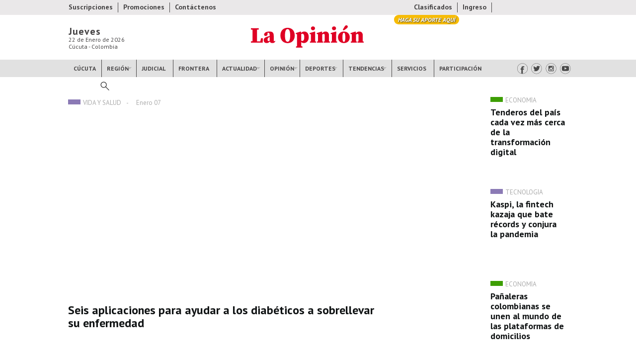

--- FILE ---
content_type: text/html; charset=utf-8
request_url: https://www2.laopinion.com.co/tag/aplicaciones
body_size: 16487
content:
<!DOCTYPE html>
<!--[if lt IE 7]> <html class="ie6 ie" lang="es" dir="ltr"> <![endif]-->
<!--[if IE 7]>    <html class="ie7 ie" lang="es" dir="ltr"> <![endif]-->
<!--[if IE 8]>    <html class="ie8 ie" lang="es" dir="ltr"> <![endif]-->
<!--[if gt IE 8]> <!--> <html class="" lang="es" dir="ltr"> <!--<![endif]-->
<head>
  <meta http-equiv="Content-Type" content="text/html; charset=utf-8" />
<link rel="shortcut icon" href="https://www2.laopinion.com.co/sites/default/files/favicon.png" type="image/png" />
<link rel="alternate" type="application/rss+xml" title="aplicaciones" href="https://www2.laopinion.com.co/taxonomy/term/3134/all/feed" />
  <!-- Set the viewport width to device width for mobile -->
  <meta name="viewport" content="width=device-width, initial-scale=1, maximum-scale=1, user-scalable=no" >
  <title>aplicaciones | La Opinión</title>
  <link type="text/css" rel="stylesheet" href="https://www2.laopinion.com.co/sites/default/files/css/css_xE-rWrJf-fncB6ztZfd2huxqgxu4WO-qwma6Xer30m4.css" media="all" />
<link type="text/css" rel="stylesheet" href="https://www2.laopinion.com.co/sites/default/files/css/css_tcdUJ_yvt-3Ks3pcQAD0MNfItBSjBopMgatMnay5YMU.css" media="all" />
<link type="text/css" rel="stylesheet" href="https://www2.laopinion.com.co/sites/default/files/css/css_nDh7xERDIGw409dq2sQFbUcJ-Xsi4sHGGXUl1XqSJmo.css" media="all" />
<link type="text/css" rel="stylesheet" href="https://www2.laopinion.com.co/sites/default/files/css/css_47DEQpj8HBSa-_TImW-5JCeuQeRkm5NMpJWZG3hSuFU.css" media="all" />
  <script type="text/javascript" src="https://www2.laopinion.com.co/sites/all/modules/contrib/jquery_update/replace/jquery/1.8/jquery.min.js?v=1.8.3"></script>
<script type="text/javascript" src="https://www2.laopinion.com.co/misc/jquery.once.js?v=1.2"></script>
<script type="text/javascript" src="https://www2.laopinion.com.co/misc/drupal.js?qy1o9f"></script>
<script type="text/javascript" src="https://www2.laopinion.com.co/sites/all/libraries/blazy/blazy.min.js?qy1o9f"></script>
<script type="text/javascript" src="https://www2.laopinion.com.co/sites/all/modules/contrib/jquery_update/replace/ui/external/jquery.cookie.js?v=67fb34f6a866c40d0570"></script>
<script type="text/javascript" src="https://www2.laopinion.com.co/sites/all/modules/contrib/jquery_update/replace/misc/jquery.form.min.js?v=2.69"></script>
<script type="text/javascript" src="https://www2.laopinion.com.co/misc/ajax.js?v=7.43"></script>
<script type="text/javascript" src="https://www2.laopinion.com.co/sites/all/modules/contrib/jquery_update/js/jquery_update.js?v=0.0.1"></script>
<script type="text/javascript" src="https://www2.laopinion.com.co/sites/all/modules/contrib/lazy/lazy.js?qy1o9f"></script>
<script type="text/javascript" src="https://www2.laopinion.com.co/sites/default/files/languages/es_heXpS2AQOsV_4UL6jZKdpJfXvEBXQMLyqI-YGVzoD1Q.js?qy1o9f"></script>
<script type="text/javascript" src="https://www2.laopinion.com.co/sites/all/libraries/colorbox/jquery.colorbox-min.js?qy1o9f"></script>
<script type="text/javascript" src="https://www2.laopinion.com.co/sites/all/modules/contrib/colorbox/js/colorbox.js?qy1o9f"></script>
<script type="text/javascript" src="https://www2.laopinion.com.co/sites/all/modules/contrib/colorbox/styles/default/colorbox_style.js?qy1o9f"></script>
<script type="text/javascript" src="https://www2.laopinion.com.co/sites/all/modules/contrib/colorbox/js/colorbox_load.js?qy1o9f"></script>
<script type="text/javascript" src="https://www2.laopinion.com.co/sites/all/modules/contrib/colorbox/js/colorbox_inline.js?qy1o9f"></script>
<script type="text/javascript" src="https://www2.laopinion.com.co/sites/all/modules/contrib/views/js/base.js?qy1o9f"></script>
<script type="text/javascript" src="https://www2.laopinion.com.co/misc/progress.js?v=7.43"></script>
<script type="text/javascript" src="https://www2.laopinion.com.co/sites/all/modules/contrib/views/js/ajax_view.js?qy1o9f"></script>
<script type="text/javascript">
<!--//--><![CDATA[//><!--
jQuery.extend(Drupal.settings, {"basePath":"\/","pathPrefix":"","ajaxPageState":{"theme":"op","theme_token":"irUQ3wxJC3OL3fwGqhfxocGlOOKUCYcasB3ZterOYTg","jquery_version":"1.8","js":{"sites\/all\/modules\/contrib\/jquery_update\/replace\/jquery\/1.8\/jquery.min.js":1,"misc\/jquery.once.js":1,"misc\/drupal.js":1,"sites\/all\/libraries\/blazy\/blazy.min.js":1,"sites\/all\/modules\/contrib\/jquery_update\/replace\/ui\/external\/jquery.cookie.js":1,"sites\/all\/modules\/contrib\/jquery_update\/replace\/misc\/jquery.form.min.js":1,"misc\/ajax.js":1,"sites\/all\/modules\/contrib\/jquery_update\/js\/jquery_update.js":1,"sites\/all\/modules\/contrib\/lazy\/lazy.js":1,"public:\/\/languages\/es_heXpS2AQOsV_4UL6jZKdpJfXvEBXQMLyqI-YGVzoD1Q.js":1,"sites\/all\/libraries\/colorbox\/jquery.colorbox-min.js":1,"sites\/all\/modules\/contrib\/colorbox\/js\/colorbox.js":1,"sites\/all\/modules\/contrib\/colorbox\/styles\/default\/colorbox_style.js":1,"sites\/all\/modules\/contrib\/colorbox\/js\/colorbox_load.js":1,"sites\/all\/modules\/contrib\/colorbox\/js\/colorbox_inline.js":1,"sites\/all\/modules\/contrib\/views\/js\/base.js":1,"misc\/progress.js":1,"sites\/all\/modules\/contrib\/views\/js\/ajax_view.js":1},"css":{"modules\/system\/system.base.css":1,"modules\/system\/system.menus.css":1,"modules\/system\/system.messages.css":1,"modules\/system\/system.theme.css":1,"sites\/all\/modules\/contrib\/date\/date_api\/date.css":1,"sites\/all\/modules\/contrib\/date\/date_popup\/themes\/datepicker.1.7.css":1,"modules\/field\/theme\/field.css":1,"modules\/node\/node.css":1,"sites\/all\/modules\/custom\/op_indicadores\/op_indicadores.css":1,"modules\/search\/search.css":1,"modules\/user\/user.css":1,"sites\/all\/modules\/contrib\/views\/css\/views.css":1,"sites\/all\/modules\/contrib\/ckeditor\/css\/ckeditor.css":1,"sites\/all\/modules\/contrib\/colorbox\/styles\/default\/colorbox_style.css":1,"sites\/all\/modules\/contrib\/ctools\/css\/ctools.css":1,"sites\/all\/modules\/contrib\/node_embed\/plugins\/node_embed\/node_embed.css":1,"sites\/default\/themes\/op\/style.css":1}},"colorbox":{"opacity":"0.85","current":"{current} of {total}","previous":"\u00ab Prev","next":"Next \u00bb","close":"Close","maxWidth":"98%","maxHeight":"98%","fixed":true,"mobiledetect":true,"mobiledevicewidth":"480px"},"urlIsAjaxTrusted":{"\/tag\/aplicaciones":true},"views":{"ajax_path":"\/views\/ajax","ajaxViews":{"views_dom_id:d3dbf223cd8a8c3074afb3cc3151f95c":{"view_name":"s_general","view_display_id":"block","view_args":"3134","view_path":"taxonomy\/term\/3134","view_base_path":null,"view_dom_id":"d3dbf223cd8a8c3074afb3cc3151f95c","pager_element":0},"views_dom_id:80800e34b21faba41b5c43bf40a60ba3":{"view_name":"s_general","view_display_id":"block_2","view_args":"3134","view_path":"taxonomy\/term\/3134","view_base_path":null,"view_dom_id":"80800e34b21faba41b5c43bf40a60ba3","pager_element":0},"views_dom_id:5a1c5e4a441737e245bf9f3e813e0066":{"view_name":"s_general","view_display_id":"block_1","view_args":"3134","view_path":"taxonomy\/term\/3134","view_base_path":null,"view_dom_id":"5a1c5e4a441737e245bf9f3e813e0066","pager_element":0},"views_dom_id:5eb2f3cc23694b09f1bc70d5aaf0e80c":{"view_name":"s_general","view_display_id":"block_5","view_args":"3134","view_path":"taxonomy\/term\/3134","view_base_path":null,"view_dom_id":"5eb2f3cc23694b09f1bc70d5aaf0e80c","pager_element":0},"views_dom_id:2f638d9c7d35ecd8f89b753f54c20c77":{"view_name":"s_general","view_display_id":"block_4","view_args":"3134","view_path":"taxonomy\/term\/3134","view_base_path":null,"view_dom_id":"2f638d9c7d35ecd8f89b753f54c20c77","pager_element":0}}},"lazy":{"errorClass":"b-error","loadInvisible":false,"offset":100,"saveViewportOffsetDelay":50,"selector":".b-lazy","src":"data-src","successClass":"b-loaded","validateDelay":25}});
//--><!]]>
</script>

  <meta charset="UTF-8">

   
  <meta name="author" content="Diario la Opinión" />
  <meta name="google" content="notranslate" />
  <meta name="geo.region" content="CO" />
  <meta name="geo.placename" content="Colombia" />
  <meta name="language" content="spanish" />
  <meta name="robots" content="index, follow">
  <meta property="fb:pages" content="110045065716092" />
  <meta property="og:locale:alternate" content="es_la" />
  <meta property="og:locale" content="es_la" />
  <meta itemprop="genre" content="News" />
  <meta itemprop="inLanguage" content="es-ES" />
  <meta name="fechaprint" content="01/22/2026 04:27:49 am" />

  <!--Icono precomposed-->
  <link rel="apple-touch-icon-precomposed" href="/sites/default/themes/op/images/icon/touch-icon-iphone.png">
  <link rel="apple-touch-icon-precomposed" sizes="76x76" href="/sites/default/themes/op/images/icon/touch-icon-ipad.png">
  <link rel="apple-touch-icon-precomposed" sizes="120x120" href="/sites/default/themes/op/images/icon/touch-icon-iphone-retina.png">
  <link rel="apple-touch-icon-precomposed" sizes="152x152" href="/sites/default/themes/op/images/icon/touch-icon-ipad-retina.png">
  <link rel="apple-touch-icon-precomposed" sizes="180x180" href="/sites/default/themes/op/images/icon/touch-icon-iphone-6-plus.png">
  <!--FIN Icono precomposed-->

  <link rel='preconnect' href='https://connect.facebook.net' crossorigin />
  <link rel='dns-prefetch' href='https://connect.facebook.net' />

  <link rel='preconnect' href='https://fonts.gstatic.com' crossorigin />
  <link rel='dns-prefetch' href='https://fonts.gstatic.com' />

  <link rel='preconnect' href='https://www.googletagmanager.com' crossorigin />
  <link rel='dns-prefetch' href='https://www.googletagmanager.com' />

  <link rel='preconnect' href='https://www.google-analytics.com' crossorigin />
  <link rel='dns-prefetch' href='https://www.google-analytics.com' />

  <link rel='preconnect' href='https://tpc.googlesyndication.com' crossorigin />
  <link rel='dns-prefetch' href='https://tpc.googlesyndication.com' />
  
  <link rel='preconnect' href='https://securepubads.g.doubleclick.net' crossorigin />
  <link rel='dns-prefetch' href='https://securepubads.g.doubleclick.net' />

  <script async src="https://www.googleoptimize.com/optimize.js?id=GTM-TRDJQL8"></script>
 
  <link href="/sites/default/themes/op/css/style.css" rel="stylesheet" type="text/css"/>

  <!-- Start: GPT Async -->
<script type='text/javascript'>
    var gptadslots=[];
    var googletag = googletag || {};
    googletag.cmd = googletag.cmd || [];
    (function(){ var gads = document.createElement('script');
      gads.async = true; gads.type = 'text/javascript';
      var useSSL = 'https:' == document.location.protocol;
      gads.src = (useSSL ? 'https:' : 'http:') + '//www.googletagservices.com/tag/js/gpt.js';
      var node = document.getElementsByTagName('script')[0];
      node.parentNode.insertBefore(gads, node);
    })();
</script>
<script type='text/javascript'>
//Captura variables para DFP desde la url
    var getQueryString = function ( field, url ) {
    var href = url ? url : window.location.href;
    var reg = new RegExp( '[?&]' + field + '=([^&#]*)', 'i' );
    var string = reg.exec(href);
    return string ? string[1] : null;
    };
dfp_demo = getQueryString("demo");
</script>
<script type='text/javascript'>
googletag.cmd.push(function() {
// Adslot 1 declaration
var mappingtop1 = googletag.sizeMapping().
addSize([1924, 768], [[728,90],[970,90],[970,250]]).
addSize([980, 600], [[728,90],[970,90]]).
addSize([770, 300], [728,90]).
addSize([0, 0], [[300,100],[300,250],[320,50],[320,100]]).
build();
gptadslots[1]= googletag.defineSlot('/22064870109/La-Opinion/Top1',[970,90],'Top1').defineSizeMapping(mappingtop1).addService(googletag.pubads());
// Adslot 2 declaration 
var mappingmiddle1 = googletag.sizeMapping().
addSize([1924, 768], [[250,250],[300,250]]).
addSize([980, 600], [[250,250],[300,250]]).
addSize([768,300], [[250,250],[300,250]]).
addSize([0, 0], [[250,250],[300,250]]).
build();
gptadslots[2]= googletag.defineSlot('/22064870109/La-Opinion/Middle1',[300,250],'Middle1').defineSizeMapping(mappingmiddle1).addService(googletag.pubads());
// Adslot 3 declaration 
var mappinglateral_der = googletag.sizeMapping().
addSize([1924, 768], [[120,600],[160,600]]).
addSize([980, 600], [[120,600],[160,600]]).
addSize([768,300], []).
addSize([0, 0], []).
build(); 
gptadslots[3]= googletag.defineSlot('/22064870109/La-Opinion/Lateral-Der',[120,600],'Lateral-Der').defineSizeMapping(mappinglateral_der).addService(googletag.pubads());
// Adslot 4 declaration 
var mappinglateral_izq = googletag.sizeMapping().
addSize([1924, 768], [[120,600],[160,600]]).
addSize([980, 600], [[120,600],[160,600]]).
addSize([768,300], []).
addSize([0, 0], []).
build(); 
gptadslots[4]= googletag.defineSlot('/22064870109/La-Opinion/Lateral-Izq',[120,600],'Lateral-Izq').defineSizeMapping(mappinglateral_izq).addService(googletag.pubads());
// Adslot 5 declaration 
var mappingcenter1 = googletag.sizeMapping().
addSize([1924, 768], [[468,60],[600,90]]).
addSize([980, 600], [[468,60],[600,90]]).
addSize([768,300], [[468,60],[600,90]]).
addSize([0, 0], [[300,100],[300,250],[320,50],[320,100]]).
build();
gptadslots[5]= googletag.defineSlot('/22064870109/La-Opinion/Center1',[468,60],'Center1').defineSizeMapping(mappingcenter1).addService(googletag.pubads());
// Adslot 6 declaration 
var mappingtop2 = googletag.sizeMapping().
addSize([1924, 768], [[728,90],[970,90],[970,250]]).
addSize([980, 600], [[728,90],[970,90]]).
addSize([770, 300], [728,90]).
addSize([0, 0], [[300,100],[300,250],[320,50],[320,100]]).
build();
gptadslots[6]= googletag.defineSlot('/22064870109/La-Opinion/Top2',[970,90],'Top2').defineSizeMapping(mappingtop2).addService(googletag.pubads());
// Adslot 7 declaration 
var mappingmiddle2 = googletag.sizeMapping().
addSize([1924, 768], [[250,250],[300,250]]).
addSize([980, 600], [[250,250],[300,250]]).
addSize([768,300], [[250,250],[300,250]]).
addSize([0, 0], [[250,250],[300,250]]).
build();
gptadslots[7]= googletag.defineSlot('/22064870109/La-Opinion/Middle2',[300,250],'Middle2').defineSizeMapping(mappingmiddle2).addService(googletag.pubads());
// Adslot 8 declaration 
var mappingcenter2 = googletag.sizeMapping().
addSize([1924, 768], [[468,60],[600,90]]).
addSize([980, 600], [[468,60],[600,90]]).
addSize([768,300], [[468,60],[600,90]]).
addSize([0, 0], [[300,100],[300,250],[320,50],[320,100]]).
build(); 
gptadslots[7]= googletag.defineSlot('/22064870109/La-Opinion/Center2',[468,60],'Center2').defineSizeMapping(mappingcenter2).addService(googletag.pubads());
// Adslot 9 declaration 
var mappingtop3 = googletag.sizeMapping().
addSize([1924, 768], [[728,90],[970,90],[970,250]]).
addSize([980, 600], [[728,90],[970,90]]).
addSize([770, 300], [728,90]).
addSize([0, 0], [[300,100],[300,250],[320,50],[320,100]]).
build(); 
gptadslots[9]= googletag.defineSlot('/22064870109/La-Opinion/Top3',[970,90],'Top3').defineSizeMapping(mappingtop3).addService(googletag.pubads());
// Adslot 10 declaration 
var mappingmiddle3 = googletag.sizeMapping().
addSize([1924, 768], [[250,250],[300,250]]).
addSize([980, 600], [[250,250],[300,250]]).
addSize([768,300], [[250,250],[300,250]]).
addSize([0, 0], [[250,250],[300,250]]).
build();
gptadslots[10]= googletag.defineSlot('/22064870109/La-Opinion/Middle3',[300,250],'Middle3').defineSizeMapping(mappingmiddle3).addService(googletag.pubads());
//- Adslot 11 declaration 
var mappingcenter3 = googletag.sizeMapping().
addSize([1924, 768], [[468,60],[600,90]]).
addSize([980, 600], [[468,60],[600,90]]).
addSize([768,300], [[468,60],[600,90]]).
addSize([0, 0], [[300,100],[300,250],[320,50],[320,100]]).
build();
gptadslots[11]= googletag.defineSlot('/22064870109/La-Opinion/Center3',[468,60],'Center3').defineSizeMapping(mappingcenter3).addService(googletag.pubads());
// Adslot 12 declaration 
var mappingtop4 = googletag.sizeMapping().
addSize([1924, 768], [[728,90],[970,90],[970,250]]).
addSize([980, 600], [[728,90],[970,90]]).
addSize([770, 300], [728,90]).
addSize([0, 0], [[300,100],[300,250],[320,50],[320,100]]).
build();
gptadslots[12]= googletag.defineSlot('/22064870109/La-Opinion/Top4',[970,90],'Top4').defineSizeMapping(mappingtop4).addService(googletag.pubads());
// Adslot 13 declaration 
var mappinghalfpage1 = googletag.sizeMapping().
addSize([1924, 768], [300,600]).
addSize([980, 600], [300,600]).
addSize([768,300], []).
addSize([0, 0], []).
build();
gptadslots[13]= googletag.defineSlot('/22064870109/La-Opinion/Halfpage1',[300,600],'Halfpage1').defineSizeMapping(mappinghalfpage1).addService(googletag.pubads());
// Adslot 14 declaration 
// var mappingcenter4 = googletag.sizeMapping().
// addSize([1924, 768], [[468,60],[600,90]]).
// addSize([980, 600], [[468,60],[600,90]]).
// addSize([768,300], [[468,60],[600,90]]).
// addSize([0, 0], [[300,100],[300,250],[320,50],[320,100]]).
// build();
// gptadslots[14]= googletag.defineSlot('/22064870109/La-Opinion/Center4',[468,60],'Center4').defineSizeMapping(mappingcenter4).addService(googletag.pubads());
// Adslot 15 declaration 
var mappingmiddle4 = googletag.sizeMapping().
addSize([1924, 768], [[250,250],[300,250]]).
addSize([980, 600], [[250,250],[300,250]]).
addSize([768,300], [[250,250],[300,250]]).
addSize([0, 0], [[250,250],[300,250]]).
build();
gptadslots[15]= googletag.defineSlot('/22064870109/La-Opinion/Middle4',[300,250],'Middle4').defineSizeMapping(mappingmiddle4).addService(googletag.pubads());
// Adslot 16 declaration 
var mappingmiddle5 = googletag.sizeMapping().
addSize([1924, 768], [[250,250],[300,250]]).
addSize([980, 600], [[250,250],[300,250]]).
addSize([768,300], [[250,250],[300,250]]).
addSize([0, 0], [[250,250],[300,250]]).
build();
gptadslots[16]= googletag.defineSlot('/22064870109/La-Opinion/Middle5',[300,250],'Middle5').defineSizeMapping(mappingmiddle5).addService(googletag.pubads());
// Adslot 17 declaration
gptadslots[17]= googletag.defineSlot('/22064870109/La-Opinion/Inread', [1,1],'Inread').addService(googletag.pubads());
// Adslot 18 declaration 
gptadslots[18]= googletag.defineSlot('/22064870109/La-Opinion/Floating', [1,1],'Floating').addService(googletag.pubads());
// Adslot 19 declaration 
gptadslots[19]= googletag.defineSlot('/22064870109/La-Opinion/Slider', [1,1],'Slider').addService(googletag.pubads());
// Adslot 20 declaration 
// gptadslots[20]= googletag.defineSlot('/22064870109/La-Opinion/Skin', [1,2],'Skin').addService(googletag.pubads());
// Adslot 21 declaration 
// gptadslots[21]= googletag.defineSlot('/22064870109/La-Opinion/Zocalo', [1,3],'Zocalo').addService(googletag.pubads());

const mql = window.matchMedia("(max-width: 768px)");

if (mql.matches) {
  // gptadslots[22]=googletag.defineOutOfPageSlot('/21759101383/LaOpinion_Top_Anchor',googletag.enums.OutOfPageFormat.TOP_ANCHOR).addService(googletag.pubads());
  gptadslots[22]=googletag.defineOutOfPageSlot('/21759101383/LaOpinion_Bottom_Anchor',googletag.enums.OutOfPageFormat.BOTTOM_ANCHOR).addService(googletag.pubads());
}
// mql.addEventListener("change", (e) => {
//   if (e.matches) {
//     /* the viewport is 600 pixels wide or less */
//     console.log('This is a narrow screen — less than 600px wide.')
//     gptadslots[22]=googletag.defineOutOfPageSlot('/21759101383/LaOpinion_Top_Anchor',googletag.enums.OutOfPageFormat.TOP_ANCHOR).addService(googletag.pubads());
//   } else {
//     /* the viewport is more than than 600 pixels wide */
//     console.log('This is a wide screen — more than 600px wide.')
//   }
// })

// googletag.pubads().enableLazyLoad();
// googletag.pubads().enableLazyLoad({
//   fetchMarginPercent: 2,
//   renderMarginPercent: 1,
//   mobileScaling: 2.0 // Double the above values on mobile.
// });

googletag.pubads().setTargeting('Seccion','XXX');
googletag.pubads().setTargeting('Subseccion','YYY');
googletag.pubads().setTargeting('Tipo','Portada');
googletag.pubads().setTargeting('Demo',dfp_demo);  
googletag.pubads().setTargeting('censurado','no');
googletag.pubads().enableSingleRequest();
googletag.pubads().collapseEmptyDivs();
googletag.pubads().enableAsyncRendering();

window.googletag.pubads().setTargeting("ttLS", getTailTargetParam('LS'));
window.googletag.pubads().setTargeting("ttS", getTailTargetParam('S'));
window.googletag.pubads().setTargeting("ttT", getTailTargetParam('T'));
window.googletag.pubads().setTargeting("ttC", getTailTargetParam('C'));
window.googletag.pubads().setTargeting("ttU", getTailTargetParam('U'));
window.googletag.pubads().setTargeting("ttCA", getTailTargetParam('CA'));
window.googletag.pubads().setTargeting("ttE", getTailTargetParam('E'));
window.googletag.pubads().setTargeting("ttA", getTailTargetParam('A'));
window.googletag.pubads().setTargeting("ttG", getTailTargetParam('G'));

// Register event handlers to observe lazy loading behavior.
// googletag.pubads().addEventListener('slotRequested', function(event) {
//   updateSlotStatus(event.slot.getSlotElementId(), 'fetched');
// });

// googletag.pubads().addEventListener('slotOnload', function(event) {
//   updateSlotStatus(event.slot.getSlotElementId(), 'rendered');
// });


googletag.enableServices();

});

// function updateSlotStatus(slotId, state) {
//   console.log(slotId)
//   console.log(state)
// }

</script>
<!-- End: GPT -->  
  <!-- INCLUDES -->
  <!--ONE SIGNAL-->  
<script src="https://cdn.onesignal.com/sdks/OneSignalSDK.js" async=""></script>
<script>
  window.OneSignal = window.OneSignal || [];
  OneSignal.push(function() {
    OneSignal.init({
      appId: "22312151-e9c6-4905-bd9d-6535b268e5e3",
      notifyButton: {
        enable: true,
      },
    });
  });

  OneSignal.push(function() {
    OneSignal.on('subscriptionChange', function(isSubscribed) {
      if (isSubscribed === true) {
        console.log('The user subscription state is now:', isSubscribed);
        const pathArray = window.location.pathname.split('/');
        const url = window.location.href

        OneSignal.sendTags({
            "subscription_page": pathArray[1] == '' ? 'Home' : pathArray[1],
            "subscription_url": url
        }).then(function(tagsSent) {
            // Callback called when tags have finished sending
            console.log(tagsSent);
        });
      }
    });
  });
</script>
<!--ONE SIGNAL-->    <!-- TailTarget Tag Manager TT-12066-9/CT-848 -->
<script>
    (function(i) {
    var ts = document.createElement('script');
    ts.type = 'text/javascript';
    ts.async = true;
    ts.src = ('https:' == document.location.protocol ? 'https://' :
'http://') + 'tags.t.tailtarget.com/t3m.js?i=' + i;
    var s = document.getElementsByTagName('script')[0];
    s.parentNode.insertBefore(ts, s);
    })('TT-12066-9/CT-848');

    // Nuevo tail
    var getTailTargetParam = function(a) {
    var ttCookieName = "_ttdmp";
    if (!window._ttprofilescache) {
    window._ttprofilescache = {};
    try {
    var c = document.cookie.match('(^|;)\\s*' + ttCookieName + '\\s*=\\s*([^;]+)');
    var d = c ? c.pop().split('|') : [];
    for (var i = 0; i < d.length; i++) {
    var kv = d[i].split(":");
    if (kv[1] && kv[1].indexOf(",") > 0) {
    window._ttprofilescache[kv[0]] = kv[1].split(",");
    } else {
    window._ttprofilescache[kv[0]] = kv[1];
    }
    }
    } catch (e) {
    }
    }
    return window._ttprofilescache[a] ? window._ttprofilescache[a] : 'na';
    };

</script>
<!-- End TailTarget Tag Manager -->
    <!--MAILCHIMP-->
<script id="mcjs">!function(c,h,i,m,p){m=c.createElement(h),p=c.getElementsByTagName(h)[0],m.async=1,m.src=i,p.parentNode.insertBefore(m,p)}(document,"script","https://chimpstatic.com/mcjs-connected/js/users/6e19755e139e76341a0bb29f2/ac3ec650d4b531fc0e453a4a5.js");</script>
<!--FIN MAILCHIMP-->  <!-- GOOGLE ANALYTICS -->
<!-- Global site tag (gtag.js) - Google Analytics -->
<script async src="https://www.googletagmanager.com/gtag/js?id=UA-61346114-1"></script>
<script>
  window.dataLayer = window.dataLayer || [];
  function gtag(){dataLayer.push(arguments);}
  gtag('js', new Date());

  gtag('config', 'UA-61346114-1', {
    'custom_map': { 
      'dimension2': 'columnista', 
      'dimension3': 'fecha_columna' 
    }
  });

  gtag('config', 'G-GQ6XR1VHRQ');
</script>

<!-- FIN GOOGLE ANALYTICS -->
  <!-- FIN INCLUDES -->
      <script async src="https://cdn.yieldpass.com/jdussk.js"></script>
  <!-- <script async id="__lxGc__rtr" type="text/javascript" src="//s.clickiocdn.com/t/200858/360.js"></script>
  <script async type="text/javascript" src="//s.clickiocdn.com/t/common_258.js"></script> -->
</head>

<body class="html not-front not-logged-in no-sidebars page-taxonomy page-taxonomy-term page-taxonomy-term- page-taxonomy-term-3134" >
   
      <!-- IO SCRIPT -->
<script async src="https://cdn.onthe.io/io.js/XjF7BpoVUzdI"></script>
<!-- FIN IO SCRIPT -->    <div class="centerContent borderContent">
  <!--LATERAL 1-->
<div class="lateral">
	<div class="lateral_interna">
		<div class="lateral_content">
			<div class="lateral1_nivel1">
				<div class="lateral1_nivel2">
					<div class="lateral1_nivel3">
						<div class="lateral1_nivel4">
							<div id='Lateral-Izq'>
								<script>
									googletag.cmd.push(function() { googletag.display('Lateral-Izq'); });
								</script>
							</div>
						</div>
					</div>
				</div>
			</div>
		</div>
	</div>
</div>  
<!--FIN LATERAL 1-->
<!--LATERAL 2-->
<div class="lateral">
	<div class="lateral_interna">
		<div class="lateral_content">
			<div class="lateral2_nivel1">
				<div class="lateral2_nivel2">
					<div class="lateral2_nivel3">
						<div class="lateral2_nivel4">
							<div id='Lateral-Der'>
								<script>
									googletag.cmd.push(function() { googletag.display('Lateral-Der'); });
								</script>
							</div>
						</div>
					</div>
				</div>
			</div>
		</div>
	</div>
</div>  
<!--FIN LATERAL 2-->
<!--ANUNCIO 970x90-->
<div class="psections pautam p970x90">
  <div id='Top1'>
	<script>
		googletag.cmd.push(function() { googletag.display('Top1'); });
	</script>
</div>
</div><!--FIN 1.ANUNCIO 970x90-->
<div id="head_desktop"><!--HEADER TEMPLATE-->
<script type="text/javascript">
(function($) {
   $(document).ready(function(){
		//LOGIN
		var switch_login = 1;
		$(".menu-superior .ingreso").click(function(){
			if(switch_login == 1){
				$(".login_block").css({opacity:"1", height:"223px"});
				switch_login = 0;
			}else if(switch_login == 0){
				$(".login_block").css({opacity:"0", height:"0px"});
				switch_login = 1;
			}
		})
		//FIN LOGIN
	});
})(jQuery);
</script>

<header>
	<div class="top">
		<!--MENU SUPERIOR-->
		<div class="msup">
			<div class="links">
			    <ul class="mizq">
			    	<li class="first"><a href="https://suscripciones.laopinion.com.co/" target="_blank" style="border:0px;">Suscripciones</a></li>
			    	<li><a href="https://promociones.laopinion.com.co/" style="border:0px;">Promociones</a></li>
			      <li class="border"><a href="/contactenos">Contáctenos</a></li>
			    </ul>
			    <ul class="mder">
			    	<li class="clasificados_icon"><a href="https://clasificados.laopinion.com.co" style="border:0px;">Clasificados</a></li>
			        <!--PICO Y PLACA--><!--<li class="picoyplaca"></li>--><!--FIN PICO Y PLACA-->
			    	<li class="ingreso"><a href="/user"><span>Ingreso</span></a></li>
					<li class="border contribuciones">
						<a href="/contribuciones?utm_source=link&utm_medium=header&utm_campaign=contribuciones" title="Haga su aporte aquí">Haga su aporte aquí</a>
					</li>
			    </ul>
			</div>
		</div>
		<!--FIN MENU SUPERIOR-->
		<div class="center">
			<!--FECHA-->
								<div class="fecha"><span class="dia">Jueves</span><span class="mes">22 de Enero de  2026</span><span class="ciudad">Cúcuta - Colombia</span></div>
			<!--FIN FECHA-->
			<div id="logo"><h1 class="h1Logo"><a class="logo" href="/">Diario La Opinión | Cúcuta</a></h1></div>
		</div>
		<!--MENU PRINCIPAL-->
		<nav>
			<div id="menup">
			    <ul class="menu_p">
			        <li class="cucuta"><a href="/cucuta">Cúcuta</a></li>
			        <li class="divider"></li>
			        <li class="dropdown region"><a href="/region">Región</a>
			            <ul>
			                <li><span></span><a href="/ocana">ocaña</a></li>
			                <hr>
			                <li><span></span><a href="/pamplona">pamplona</a></li>
			            </ul>
			        </li>
			        <li class="divider"></li>
			        <li><a href="/judicial">Judicial</a></li>
			        <li class="divider"></li>
			        <li><a href="/frontera">Frontera</a></li>
			        <li class="divider"></li>
			        <li class="dropdown actualidad"><a href="/actualidad">Actualidad</a>
			            <ul>
			                <li><span></span><a href="/economia">Economía</a></li>
			                <hr>
			                <li><span></span><a href="/politica">Política</a></li>
			                <hr>
			                <li><span></span><a href="/colombia">Colombia</a></li>
			                <hr>
			                <li><span></span><a href="/venezuela">Venezuela</a></li>
			                <hr>
			                <li class="dropdown_2"><span></span><a href="/mundo">Mundo</a>
			                </li>
			                <li><span></span><a href="/historicos">Históricos</a></li>
			            </ul>
			        </li>
			        <li class="divider"></li>
			        <li class="dropdown opinion"><a href="/opinion">Opinión</a>
			            <ul>
			                <li><span></span><a href="/editorial">Editorial</a></li><hr>
			                <li><span></span><a href="/columnistas">Columnistas</a></li><hr>
			                <li><span></span><a href="/caricaturas">Caricaturas</a></li>
			            </ul>
			        </li>
			        <li class="divider"></li>
			        <li class="dropdown deportes"><a href="/deportes">Deportes</a>
			            <ul>
			                <li><span></span><a href="/cucuta-deportivo">Cúcuta deportivo</a></li><hr>
			                <li><span></span><a href="/futbol">Futbol</a></li><hr>
			                <li><span></span><a href="/mas-deportes">+ deportes</a></li>
			            </ul>
			        </li>
			        <li class="divider"></li>
			        <li class="dropdown tendencias"><a href="/tendencias">Tendencias</a>
			            <ul>
			                <li><span></span><a href="/actividad-social">Actividad social</a></li>
			                <hr>
			                <li><span></span><a href="/tecnologia">Tecnología</a></li>
			                <hr>
			                <li><span></span><a href="/cultura">Cultura</a></li>
			                <hr>
			                <li><span></span><a href="/entretenimiento">Entretenimiento</a></li>
			                <hr>
			                <li><span></span><a href="/viral">Viral</a></li>
			                <hr>
			                <li><span></span><a href="/vida-y-salud">Vida y salud</a></li>
			                <hr>
			                <li><span></span><a href="/zona-verde">Zona verde</a></li>
			            </ul>
			        </li>
			        <li class="divider"></li>
			        <li><a href="/servicios">Servicios</a></li>
			        <li class="divider"></li>
			        <li><a href="/participacion">Participación</a></li>
					<ul id="redes_sociales">
						<li class="facebook">
							<a href="https://www.facebook.com/laopinioncucuta/" target="_blank"></a>
						</li>
						<li class="twitter">
							<a href="https://www.twitter.com/laopinioncucuta/" target="_blank"></a>
						</li>
						<li class="instagram">
							<a href="https://www.instagram.com/opinioncucuta/" target="_blank"></a>
						</li>
						<li class="youtube">
							<a href="https://www.youtube.com/user/WEBLAOPINION" target="_blank"></a>
						</li>
					</ul>
					<ul id="iconos">
						<li class="lupa"><a href="https://www.laopinion.com.co/search/site/"></a></li>
					</ul>
			    </ul>
			</div>
		</nav>
		<!--FIN MENU PRINCIPAL-->
	</div>
</header>


<!--Contenido HEADER-->
<div class="botonup"></div>
</div>
<div id="head_movil"><!--Contenido HEADER-->
<div id="hamburger">
	<span class="izq_arriba"></span>
	<span class="der_arriba"></span>
	<span></span>
	<span></span>
	<span class="izq_abajo"></span>
	<span class="der_abajo"></span>
</div>
<div id="logo">
	<div class="h1Logo"><a class="logo" href="/">Diario La Opinión | Cúcuta</a></div>
</div>
<!--Menú Principal-->
<section id="menu_movil">
	<div class="seccion">
		<!--BÚSQUEDA--><form action="/tag/aplicaciones" method="post" id="search-block-form" accept-charset="UTF-8"><div><div class="container-inline">
      <h2 class="element-invisible">Formulario de búsqueda</h2>
    <div class="form-item form-type-textfield form-item-search-block-form">
  <label class="element-invisible" for="edit-search-block-form--2">Buscar </label>
 <input title="Escriba lo que quiere buscar." type="text" id="edit-search-block-form--2" name="search_block_form" value="" size="15" maxlength="128" class="form-text" />
</div>
<div class="form-actions form-wrapper" id="edit-actions"><input type="submit" id="edit-submit" name="op" value="Buscar" class="form-submit" /></div><input type="hidden" name="form_build_id" value="form-qjQUEOaXpKwgBMGcgXrdKhm0JNsSfn18gT1akn3qS44" />
<input type="hidden" name="form_id" value="search_block_form" />
</div>
</div></form><!--FIN BÚSQUEDA-->
		<ul class="iconos">
			<li><a href="https://clasificados.laopinion.com.co/"><span id="clasif"></span>Clasificados</a></li>
			<li><a href="/user"><span id="ingreso"></span>Ingreso</a></li>
			<li><a href="/contactenos"><span id="contac"></span>Contáctenos</a></li>
			<li><a href="https://suscripciones.laopinion.com.co/" target="_blank"><span id="suscrip"></span>Suscripciones</a></li>
		</ul>
		<div class="redes_sociales table">
			<ul>
				<li class="facebook">
					<a href="https://www.facebook.com/laopinioncucuta/" target="_blank"></a>
				</li>
				<li class="twitter">
					<a href="https://www.twitter.com/laopinioncucuta/" target="_blank"></a>
				</li>
				<li class="instagram">
					<a href="https://www.instagram.com/opinioncucuta/" target="_blank"></a>
				</li>
				<li class="youtube">
					<a href="https://www.youtube.com/user/WEBLAOPINION" target="_blank"></a>
				</li>
			</ul>
		</div>
	</div>
	<div class="seccion">
		<ul class="bloque cucuta">
			<span></span><div class="linea"></div>
		 	<li><a href="/cucuta">Cúcuta</a></li>
		 	<li><a href="/por-los-barrios">Por los barrios</a></li>
		 	<li><a href="/memorias">Memorias</a></li>
        </ul>
        <ul class="bloque region">
        	<span></span><div class="linea"></div>
        	<li><a href="/Region">Region</a></li>
            <li><a href="/ocana">ocaña</a></li>
            <li><a href="/pamplona">pamplona</a></li>
        </ul>
        <ul class="bloque judicial table">
			<span></span>
			<li><a href="/judicial">Judicial</a></li>
		</ul>
		<ul class="bloque frontera table">
			<span></span>
			<li><a href="/frontera">Frontera</a></li>
		</ul>
		<ul class="bloque participacion table">
			<span></span>
			<li><a href="/participacion">Participación</a></li>
		</ul>
	</div>
	<div class="seccion movil">
		<ul class="bloque judicial">
			<span></span>
			<li><a href="/judicial">Judicial</a></li>
		</ul>
		<ul class="bloque frontera">
			<span></span>
			<li><a href="/frontera">Frontera</a></li>
		</ul>
	</div>
	<div class="seccion border">
		<ul class="bloque actualidad">
			<span></span><div class="linea"></div>
			<li><a href="/actualidad">Actualidad</a></li>
			<li><a href="/economia">Economía</a></li>
            <li><a href="/politica">Política</a></li>
            <li><a href="/colombia">Colombia</a></li>
            <li><a href="/venezuela">Venezuela</a></li>
            <li><a href="/mundo">Mundo</a></li>
            <li><a href="/historicos">Históricos</a></li>
		</ul>
		<ul class="bloque opinion">
			<span></span><div class="linea"></div>
			<li><a href="/opinion">Opinión</a></li>
			<li><a href="/editorial">Editorial</a></li>
            <li><a href="/columnistas">Columnistas</a></li>
            <li><a href="/caricaturas">Caricaturas</a></li>
		</ul>
		<ul class="bloque deportes table">
			<span></span><div class="linea"></div>
			<li><a href="/deportes">Deportes</a></li>
			<li><a href="/cucuta-deportivo">Cúcuta deportivo</a></li>
            <li><a href="/futbol">Futbol</a></li>
            <li><a href="/mas-deportes">+ deportes</a></li>
		</ul>
		<ul class="bloque tendencias table">
			<span></span><div class="linea"></div>
			<li><a href="/tendencias">Tendencias</a></li>
			<li><a href="/actividad-social">Actividad social</a></li>
            <li><a href="/tecnologia">Tecnología</a></li>
            <li><a href="/cultura">Cultura</a></li>
            <li><a href="/entretenimiento">Entretenimiento</a></li>
            <li><a href="/viral">Viral</a></li>
            <li><a href="/vida-y-salud">Vida y salud</a></li>
            <li><a href="/zona-verde">Zona verde</a></li>
		</ul>
		<ul class="bloque servicios table">
			<span></span>
			<li><a href="/servicios">Servicios</a></li>
		</ul>
	</div>
	<div class="seccion movil">
		<ul class="bloque deportes">
			<span></span><div class="linea"></div>
			<li><a href="/deportes">Deportes</a></li>
			<li><a href="/cucuta-deportivo">Cúcuta deportivo</a></li>
            <li><a href="/futbol">Futbol</a></li>
            <li><a href="/mas-deportes">+ deportes</a></li>
            <li><a href="#opcion4">Juegos olímpicos</a></li>
		</ul>
		<ul class="bloque tendencias">
			<span></span><div class="linea"></div>
			<li><a href="/tendencias">Tendencias</a></li>
			<li><a href="/actividad-social">Actividad social</a></li>
            <li><a href="/tecnologia">Tecnología</a></li>
            <li><a href="/cultura">Cultura</a></li>
            <li><a href="/entretenimiento">Entretenimiento</a></li>
            <li><a href="/viral">Viral</a></li>
            <li><a href="/vida-y-salud">Vida y salud</a></li>
            <li><a href="/zona-verde">Zona verde</a></li>
		</ul>
	</div>
	<div class="seccion movil" style="border: none;">
		<ul class="bloque servicios">
			<span></span>
			<li><a href="/servicios">Servicios</a></li>
		</ul>
		<ul class="bloque participacion">
			<span></span>
			<li><a href="/participacion">Participación</a></li>
		</ul>
	</div>
	<div class="contribuciones movil">
		<a href="/contribuciones?utm_source=link&utm_medium=menu_movil&utm_campaign=contribuciones">Haga su aporte aquí</a>
	</div>
	<div class="redes_sociales movil">
		<ul>
			<li class="facebook">
				<a href="https://www.facebook.com/laopinioncucuta/" target="_blank"></a>
			</li>
			<li class="twitter">
				<a href="https://www.twitter.com/laopinioncucuta/" target="_blank"></a>
			</li>
			<li class="instagram">
				<a href="https://www.instagram.com/laopinioncucuta/" target="_blank"></a>
			</li>
			<li class="youtube">
				<a href="https://www.youtube.com/user/WEBLAOPINION" target="_blank"></a>
			</li>
		</ul>
	</div>
</section><!--Fin menu movil-->
<!--Fin Menú Principal-->

<!--FIN Contenido HEADER-->
<!-- 
<script>
	$(document).ready(function(){
		$('#hamburger').click(function(){
			$(this).toggleClass('open');
		});
		$('#hamburger').click(function(){
			$('#menu_movil').toggleClass('desplegar');
		});
	});
</script> -->
</div>

<div id='Floating'>
	<script>
		googletag.cmd.push(function() { googletag.display('Floating'); });
	</script>
</div>
<div id='Slider'>
	<script>
		googletag.cmd.push(function() { googletag.display('Slider'); });
	</script>
</div>

<!-- <div id='Skin'>
	<script>
		googletag.cmd.push(function() { googletag.display('Skin'); });
	</script>
</div>

<div id='Zocalo'>
	<script>
		googletag.cmd.push(function() { googletag.display('Zocalo'); });
	</script>
</div> --><!--ANUNCIO Layer--><!--FIN ANUNCIO Layer-->
<section id="secciones">
      <div class="content">
        
                <!--Seccion--><!--FIN seccion-->
        <div class="izq">
          <!--Destacada--><div class="view view-s-general view-id-s_general view-display-id-block view-dom-id-d3dbf223cd8a8c3074afb3cc3151f95c">
        
  
  
      <div class="view-content">
        <div class="views-row views-row-1 views-row-odd views-row-first views-row-last">
      
  <div class="views-field views-field-nothing">        <span class="field-content"><div class="nota">
<div class="seccion"><div class="color">Vida y salud</div><a href="/vida-y-salud">Vida y salud</a> <div class="sep"> -  </div> <div class="fecha"><span class="date-display-single">Enero 07</span></div> </div>
<div class="tipo">Artículo</div>
<div class="icon_video"></div>
<div class="video"></div>
<div class="icon_galeria"></div>
<div class="galeria"></div>
<div class="icon_podcast"></div>
<div class="podcast"></div>
<div class="foto"><a href="/vida-y-salud/seis-aplicaciones-para-ayudar-los-diabeticos-sobrellevar-su-enfermedad-207871"><img src="[data-uri]" data-src="https://www2.laopinion.com.co/sites/default/files/styles/640x380n/public/2020/12/28/imagen/diabetes.jpg" class="b-lazy" width="640" height="380" alt="Archivo" title="Prueba de glucosa casera." /></a></div>
<h2 class="titulo"><a href="/vida-y-salud/seis-aplicaciones-para-ayudar-los-diabeticos-sobrellevar-su-enfermedad-207871">Seis aplicaciones para ayudar a los diabéticos a sobrellevar su enfermedad</a></h2>
<div class="resumen"><p></p></div>
</div></span>  </div>  </div>
    </div>
  
  
  
  
  
  
</div><!--FIN Destacada-->
          <!--ANUNCIO 728x90--><div class="pautam p970x90"><div class="info"></div>
            <div id='Top2'>
	<script>
		googletag.cmd.push(function() { googletag.display('Top2'); });
	</script>
</div>          </div><!--FIN 1.ANUNCIO 728x90-->
         <div class="grid__column">
           <!--Lista--><div class="view view-s-general view-id-s_general view-display-id-block_2 view-dom-id-80800e34b21faba41b5c43bf40a60ba3">
        
  
  
      <div class="view-content">
        <div class="views-row views-row-1 views-row-odd views-row-first">
      
  <div class="views-field views-field-nothing">        <span class="field-content"><div class="nota">
<div class="seccion"><div class="color">Economía</div><a href="/econom">Economía</a></div>
<div class="tipo">Artículo</div>
<div class="icon_video"></div>
<div class="video"></div>
<div class="icon_galeria"></div>
<div class="galeria"></div>
<div class="icon_podcast"></div>
<div class="podcast"></div>
<div class="foto"><a href="/economia/hacer-tareas-desde-casa-o-cerca-de-ella-una-forma-de-ganar-dinero-desde-el-celular-205872"><img src="[data-uri]" data-src="https://www2.laopinion.com.co/sites/default/files/styles/300x170n/public/2020/11/17/imagen/app.jpg" class="b-lazy" width="300" height="170" alt="Cortesía" title="Responder cuáles son sus gustos, hábitos y preferencias de consumo, son actividades muy sencillas que pueden hacerse desde cualquier lugar." /></a></div>
<h2 class="titulo"><a href="/economia/hacer-tareas-desde-casa-o-cerca-de-ella-una-forma-de-ganar-dinero-desde-el-celular-205872">Hacer tareas desde casa o cerca de ella: una forma de ganar dinero desde el celular</a></h2>
<div class="resumen"><p>
	Con LookApp, los usuarios pueden generan ingresos adicionales.</p></div>
</div></span>  </div>  </div>
  <div class="views-row views-row-2 views-row-even views-row-last">
      
  <div class="views-field views-field-nothing">        <span class="field-content"><div class="nota">
<div class="seccion"><div class="color">Tecnología</div><a href="/tecnolog">Tecnología</a></div>
<div class="tipo">Artículo</div>
<div class="icon_video"></div>
<div class="video"></div>
<div class="icon_galeria"></div>
<div class="galeria"></div>
<div class="icon_podcast"></div>
<div class="podcast"></div>
<div class="foto"><a href="/tecnologia/emprendimiento-colombiano-conecta-los-actores-del-agro-con-la-tecnologia-202684"><img src="[data-uri]" data-src="https://www2.laopinion.com.co/sites/default/files/styles/300x170n/public/2020/09/16/imagen/agrodatai.jpg" class="b-lazy" width="300" height="170" alt="Cortesía" title="La plataforma tiene un crecimiento del 160% en descargas y una alta aceptación por parte de sus usuarios. " /></a></div>
<h2 class="titulo"><a href="/tecnologia/emprendimiento-colombiano-conecta-los-actores-del-agro-con-la-tecnologia-202684">Emprendimiento colombiano conecta los actores del agro con la tecnología</a></h2>
<div class="resumen"><p>
	El objetivo de la plataforma AgrodatAi es fortalecer este sector de la economía.</p></div>
</div></span>  </div>  </div>
    </div>
  
  
  
  
  
  
</div><!--FIN Lista-->
 
           <!--ANUNCIO 300x250--><div class="pauta p300x250" style="float:left"><div class="anuncio_txt">Publicidad</div><div class="info"><div id='Middle1' >
	<script>
		googletag.cmd.push(function() { googletag.display('Middle1'); });
	</script>
</div></div></div><!--FIN ANUNCIO 300x250-->
         </div>

        </div>
        <div class="der movil">
          <!--Derecha--><div class="view view-s-general view-id-s_general view-display-id-block_1 view-dom-id-5a1c5e4a441737e245bf9f3e813e0066">
        
  
  
      <div class="view-content">
        <div class="views-row views-row-1 views-row-odd views-row-first">
      
  <div class="views-field views-field-nothing">        <span class="field-content"><div class="nota">
<div class="tipo">Artículo</div>
<div class="icon_video"></div>
<div class="video"></div>
<div class="icon_galeria"></div>
<div class="galeria"></div>
<div class="icon_podcast"></div>
<div class="podcast"></div>
<div class="foto"><a href="/economia/tenderos-del-pais-cada-vez-mas-cerca-de-la-transformacion-digital-206282"><img src="[data-uri]" data-src="https://www2.laopinion.com.co/sites/default/files/styles/185x170n/public/2020/11/25/imagen/tendero.jpg" class="b-lazy" width="185" height="170" alt="Cortesía" title="Las tiendas al igual que otros sectores de la economía, están entrando en la era de la transformación digital." /></a></div>
<div class="seccion"><div class="color">Economía</div><a href="/econom">Economía</a></div>
<h2 class="titulo"><a href="/economia/tenderos-del-pais-cada-vez-mas-cerca-de-la-transformacion-digital-206282">Tenderos del país cada vez más cerca de la transformación digital</a></h2>
</div></span>  </div>  </div>
  <div class="views-row views-row-2 views-row-even">
      
  <div class="views-field views-field-nothing">        <span class="field-content"><div class="nota">
<div class="tipo">Artículo</div>
<div class="icon_video"></div>
<div class="video"></div>
<div class="icon_galeria"></div>
<div class="galeria"></div>
<div class="icon_podcast"></div>
<div class="podcast"></div>
<div class="foto"><a href="/tecnologia/kaspi-la-fintech-kazaja-que-bate-records-y-conjura-la-pandemia-206108"><img src="[data-uri]" data-src="https://www2.laopinion.com.co/sites/default/files/styles/185x170n/public/2020/11/22/imagen/kaspi.jpg" class="b-lazy" width="185" height="170" alt="AFP" title="Kaspi ha visto aumentar su volumen de usuarios en un 70% durante el primer semestre de 2020, alcanzando a 8 millones sobre una población de 19 millones de habitantes." /></a></div>
<div class="seccion"><div class="color">Tecnología</div><a href="/tecnolog">Tecnología</a></div>
<h2 class="titulo"><a href="/tecnologia/kaspi-la-fintech-kazaja-que-bate-records-y-conjura-la-pandemia-206108">Kaspi, la fintech kazaja que bate récords y conjura la pandemia</a></h2>
</div></span>  </div>  </div>
  <div class="views-row views-row-3 views-row-odd views-row-last">
      
  <div class="views-field views-field-nothing">        <span class="field-content"><div class="nota">
<div class="tipo">Artículo</div>
<div class="icon_video"></div>
<div class="video"></div>
<div class="icon_galeria"></div>
<div class="galeria"></div>
<div class="icon_podcast"></div>
<div class="podcast"></div>
<div class="foto"><a href="/economia/panaleras-colombianas-se-unen-al-mundo-de-las-plataformas-de-domicilios-205977"><img src="[data-uri]" data-src="https://www2.laopinion.com.co/sites/default/files/styles/185x170n/public/2020/11/19/imagen/domicilios.jpg" class="b-lazy" width="185" height="170" alt="Internet" title="Las pañaleras ya se encuentran disponibles en la plataforma de Bogotá, Cali, Medellín, Bucaramanga, Ibagué, Villavicencio, Neiva, Pereira y Manizales. " /></a></div>
<div class="seccion"><div class="color">Economía</div><a href="/econom">Economía</a></div>
<h2 class="titulo"><a href="/economia/panaleras-colombianas-se-unen-al-mundo-de-las-plataformas-de-domicilios-205977">Pañaleras colombianas se unen al mundo de las plataformas de domicilios </a></h2>
</div></span>  </div>  </div>
    </div>
  
  
  
  
  
  
</div><!--FIN Derecha-->
          
        </div> <!--Fin der-->
        <div class="mid" style="border-top: 2px solid #B4B7BB"><!--Seguir leyendo-->
          <!--Centro--><div class="view view-s-general view-id-s_general view-display-id-block_5 view-dom-id-5eb2f3cc23694b09f1bc70d5aaf0e80c">
            <div class="view-header">
      <div class="subseccion"><div class="color"></div><span>Seguir leyendo</span></div>    </div>
  
  
  
      <div class="view-content">
        <div class="views-row views-row-1 views-row-odd views-row-first">
      
  <div class="views-field views-field-nothing">        <span class="field-content"><div class="seguir_leyendo">
<div class="seccion"><a href="/tecnolog">Tecnología</a></div>
<h2 class="titulo"><a href="/tecnologia/empresas-apuestan-al-desarrollo-low-code-para-la-transformacion-digital-201431">Empresas apuestan al desarrollo low-code para la transformación digital</a></h2>
</div></span>  </div>  </div>
  <div class="views-row views-row-2 views-row-even">
      
  <div class="views-field views-field-nothing">        <span class="field-content"><div class="seguir_leyendo">
<div class="seccion"><a href="/cultura">Cultura</a></div>
<h2 class="titulo"><a href="/cultura/plataformas-digitales-para-procesos-de-memoria-198745">Plataformas digitales para procesos de memoria</a></h2>
</div></span>  </div>  </div>
  <div class="views-row views-row-3 views-row-odd">
      
  <div class="views-field views-field-nothing">        <span class="field-content"><div class="seguir_leyendo">
<div class="seccion"><a href="/tecnolog">Tecnología</a></div>
<h2 class="titulo"><a href="/tecnologia/llego-e-commerce-nueva-modalidad-para-adquirir-automoviles-en-colombia-197710"> Llegó E-Commerce, nueva modalidad para adquirir automóviles en Colombia</a></h2>
</div></span>  </div>  </div>
  <div class="views-row views-row-4 views-row-even">
      
  <div class="views-field views-field-nothing">        <span class="field-content"><div class="seguir_leyendo">
<div class="seccion"><a href="/mundo">Mundo</a></div>
<h2 class="titulo"><a href="/mundo/oms-advierte-que-las-aplicaciones-de-rastreo-de-casos-pueden-amenazar-la-libertad-197462">OMS advierte que las aplicaciones de rastreo de casos pueden amenazar la libertad</a></h2>
</div></span>  </div>  </div>
  <div class="views-row views-row-5 views-row-odd">
      
  <div class="views-field views-field-nothing">        <span class="field-content"><div class="seguir_leyendo">
<div class="seccion"><a href="/colombia">Colombia</a></div>
<h2 class="titulo"><a href="/colombia/ministerio-de-agricultura-lanzara-plataforma-para-que-productores-vendan-sin-intermediarios">Ministerio de Agricultura lanzará plataforma para que productores vendan sin intermediarios</a></h2>
</div></span>  </div>  </div>
  <div class="views-row views-row-6 views-row-even views-row-last">
      
  <div class="views-field views-field-nothing">        <span class="field-content"><div class="seguir_leyendo">
<div class="seccion"><a href="/tecnolog">Tecnología</a></div>
<h2 class="titulo"><a href="/tecnologia/zoom-se-compromete-mejorar-seguridad-en-acuerdo-con-la-fiscalia-de-nueva-york-195832">Zoom se compromete a mejorar seguridad en acuerdo con la fiscalía de Nueva York</a></h2>
</div></span>  </div>  </div>
    </div>
  
  
  
  
  
  
</div><!--FIN Centro-->
          <div class="divisor"></div>
          <!--ANUNCIO 300x250--><div class="pauta p300x250" style="float:left"><div class="anuncio_txt">Publicidad</div><div class="info">
                        <div id='Middle2' >
	<script>
		googletag.cmd.push(function() { googletag.display('Middle2'); });
	</script>
</div>          </div></div><!--FIN ANUNCIO 300x250-->

        </div><!--Fin Seguir leyendo-->
        <!--ANUNCIO 728x90--><div class="pautam p970x90"><div class="anuncio_txt">Publicidad</div><div class="info">
                    <div id='Top3'>
	<script>
		googletag.cmd.push(function() { googletag.display('Top3'); });
	</script>
</div>        </div></div><!--FIN ANUNCIO 728x90-->
        <div class="mid" style="border: none;"><!--Mas noticias-->
          <!--Centro--><div class="view view-s-general view-id-s_general view-display-id-block_4 view-dom-id-2f638d9c7d35ecd8f89b753f54c20c77">
            <div class="view-header">
      <div class="subseccion"><div class="color"></div><span>Más noticias</span></div>    </div>
  
  
  
      <div class="view-content">
        <div class="views-row views-row-1 views-row-odd views-row-first">
      
  <div class="views-field views-field-nothing">        <span class="field-content"><div class="nota">
<div class="tipo">Artículo</div>
<div class="icon_video"></div>
<div class="video"></div>
<div class="icon_galeria"></div>
<div class="galeria"></div>
<div class="icon_podcast"></div>
<div class="podcast"></div>
<div class="foto"><a href="/tecnologia/las-aplicaciones-moviles-para-el-rastreo-de-contactos-en-tiempos-de-coronavirus-195347"><img src="[data-uri]" data-src="https://www2.laopinion.com.co/sites/default/files/styles/378x233n/public/2020/04/28/imagen/aplicaciones.jpg" class="b-lazy" width="378" height="233" alt="Pixebay reference" title="Numerosos países han adoptado o están desarrollando aplicaciones para smartphones de seguimiento de contactos." /></a></div>
<div class="seccion"><div class="color">Tecnología</div><a href="/tecnolog">Tecnología</a></div>
<h2 class="titulo"><a href="/tecnologia/las-aplicaciones-moviles-para-el-rastreo-de-contactos-en-tiempos-de-coronavirus-195347">Las aplicaciones móviles para el rastreo de contactos en tiempos de coronavirus</a></h2>
</div></span>  </div>  </div>
  <div class="views-row views-row-2 views-row-even">
      
  <div class="views-field views-field-nothing">        <span class="field-content"><div class="nota">
<div class="tipo">Artículo</div>
<div class="icon_video"></div>
<div class="video"></div>
<div class="icon_galeria"></div>
<div class="galeria"></div>
<div class="icon_podcast"></div>
<div class="podcast"></div>
<div class="foto"><a href="/tecnologia/aplicaciones-gratis-para-hacer-ejercicio-en-casa-194017"><img src="[data-uri]" data-src="https://www2.laopinion.com.co/sites/default/files/styles/378x233n/public/2020/03/23/imagen/ejercicio.jpg" class="b-lazy" width="378" height="233" alt="Internet" title="El único aparato que necesitas en casa para poder hacer los ejercicios diariamente es un celular." /></a></div>
<div class="seccion"><div class="color">Tecnología</div><a href="/tecnolog">Tecnología</a></div>
<h2 class="titulo"><a href="/tecnologia/aplicaciones-gratis-para-hacer-ejercicio-en-casa-194017">Aplicaciones gratis para hacer ejercicio en casa</a></h2>
</div></span>  </div>  </div>
  <div class="views-row views-row-3 views-row-odd">
      
  <div class="views-field views-field-nothing">        <span class="field-content"><div class="nota">
<div class="tipo">Artículo</div>
<div class="icon_video"></div>
<div class="video"></div>
<div class="icon_galeria"></div>
<div class="galeria"></div>
<div class="icon_podcast"></div>
<div class="podcast"></div>
<div class="foto"><a href="/tecnologia/las-tres-aplicaciones-recomendadas-por-los-usuarios-para-ahorrar-durante-el-ano-191971"><img src="[data-uri]" data-src="https://www2.laopinion.com.co/sites/default/files/styles/378x233n/public/2020/02/14/imagen/aplicaciones.jpg" class="b-lazy" width="378" height="233" alt="Archivo La Opinión" title="Las aplicaciones móviles se han convertido en la guía personalizada de los usuarios para cuidar sus finanzas personales. " /></a></div>
<div class="seccion"><div class="color">Tecnología</div><a href="/tecnolog">Tecnología</a></div>
<h2 class="titulo"><a href="/tecnologia/las-tres-aplicaciones-recomendadas-por-los-usuarios-para-ahorrar-durante-el-ano-191971">Las tres aplicaciones recomendadas por los usuarios para ahorrar durante el año</a></h2>
</div></span>  </div>  </div>
  <div class="views-row views-row-4 views-row-even">
      
  <div class="views-field views-field-nothing">        <span class="field-content"><div class="nota">
<div class="tipo">Artículo</div>
<div class="icon_video"></div>
<div class="video"></div>
<div class="icon_galeria"></div>
<div class="galeria"></div>
<div class="icon_podcast"></div>
<div class="podcast"></div>
<div class="foto"><a href="/mundo/ultima-tecnologia-tras-la-pista-de-coronavirus-191590"><img src="[data-uri]" data-src="https://www2.laopinion.com.co/sites/default/files/styles/378x233n/public/2020/02/08/imagen/coronav2.jpg" class="b-lazy" width="378" height="233" alt="AFP" title="Las autoridades y empresas privadas están utilizando sensores de temperatura y otras tecnologías para monitorear a las personas en trenes, buses y terminales. Todo para identificar a posibles infectados por coronavirus, en China." /></a></div>
<div class="seccion"><div class="color">Mundo</div><a href="/mundo">Mundo</a></div>
<h2 class="titulo"><a href="/mundo/ultima-tecnologia-tras-la-pista-de-coronavirus-191590">Última tecnología tras la pista de coronavirus </a></h2>
</div></span>  </div>  </div>
  <div class="views-row views-row-5 views-row-odd">
      
  <div class="views-field views-field-nothing">        <span class="field-content"><div class="nota">
<div class="tipo">Artículo</div>
<div class="icon_video"></div>
<div class="video"></div>
<div class="icon_galeria"></div>
<div class="galeria"></div>
<div class="icon_podcast"></div>
<div class="podcast"></div>
<div class="foto"><a href="/economia/uber-se-despide-de-la-arenosa-190314"><img src="[data-uri]" data-src="https://www2.laopinion.com.co/sites/default/files/styles/378x233n/public/2020/01/16/imagen/uber.jpg" class="b-lazy" width="378" height="233" alt="Colprensa" title="Uber dejará de funcionar en el país a partir del 1 de febrero." /></a></div>
<div class="seccion"><div class="color">Economía</div><a href="/econom">Economía</a></div>
<h2 class="titulo"><a href="/economia/uber-se-despide-de-la-arenosa-190314">Uber se despide de La Arenosa</a></h2>
</div></span>  </div>  </div>
  <div class="views-row views-row-6 views-row-even">
      
  <div class="views-field views-field-nothing">        <span class="field-content"><div class="nota">
<div class="tipo">Artículo</div>
<div class="icon_video"></div>
<div class="video"></div>
<div class="icon_galeria"></div>
<div class="galeria"></div>
<div class="icon_podcast"></div>
<div class="podcast"></div>
<div class="foto"><a href="/tecnologia/apple-elimina-aplicaciones-vinculadas-con-el-vapeo-de-su-app-store-187141"><img src="[data-uri]" data-src="https://www2.laopinion.com.co/sites/default/files/styles/378x233n/public/2019/11/15/imagen/apple.jpg" class="b-lazy" width="378" height="233" alt="AFP" title="Apple controla rigurosamente las aplicaciones para sus productos móviles, entre ellos, unos 900 millones de iPhones en todo el mundo. " /></a></div>
<div class="seccion"><div class="color">Tecnología</div><a href="/tecnolog">Tecnología</a></div>
<h2 class="titulo"><a href="/tecnologia/apple-elimina-aplicaciones-vinculadas-con-el-vapeo-de-su-app-store-187141">Apple elimina aplicaciones vinculadas con el vapeo de su App Store</a></h2>
</div></span>  </div>  </div>
  <div class="views-row views-row-7 views-row-odd">
      
  <div class="views-field views-field-nothing">        <span class="field-content"><div class="nota">
<div class="tipo">Artículo</div>
<div class="icon_video"></div>
<div class="video"></div>
<div class="icon_galeria"></div>
<div class="galeria"></div>
<div class="icon_podcast"></div>
<div class="podcast"></div>
<div class="foto"><a href="/tecnologia/aplicaciones-moviles-herramientas-para-los-padres-de-familia-184530"><img src="[data-uri]" data-src="https://www2.laopinion.com.co/sites/default/files/styles/378x233n/public/2019/09/28/imagen/apps.jpg" class="b-lazy" width="378" height="233" alt="Internet" title="Hay una gran cantidad de aplicaciones móviles gratuitas que les permiten a los padres de familia cuidar a sus hijos haciendo uso de las nuevas tecnologías." /></a></div>
<div class="seccion"><div class="color">Tecnología</div><a href="/tecnolog">Tecnología</a></div>
<h2 class="titulo"><a href="/tecnologia/aplicaciones-moviles-herramientas-para-los-padres-de-familia-184530">Aplicaciones móviles, herramientas para los padres de familia</a></h2>
</div></span>  </div>  </div>
  <div class="views-row views-row-8 views-row-even">
      
  <div class="views-field views-field-nothing">        <span class="field-content"><div class="nota">
<div class="tipo">Artículo</div>
<div class="icon_video"></div>
<div class="video"></div>
<div class="icon_galeria"></div>
<div class="galeria"></div>
<div class="icon_podcast"></div>
<div class="podcast"></div>
<div class="foto"><a href="/tecnologia/cuidado-con-faceapp-la-aplicacion-que-contagio-hasta-los-artistas-180651"><img src="[data-uri]" data-src="https://www2.laopinion.com.co/sites/default/files/styles/378x233n/public/2019/07/16/imagen/faceapp_1.jpg" class="b-lazy" width="378" height="233" alt="Tomada de Instagram" title="FaceApp envía a sus servidores fotos y videos generados por el usuario y recolecta información de su comportamiento, como las cookies o la ID de su dispositivo." /></a></div>
<div class="seccion"><div class="color">Tecnología</div><a href="/tecnolog">Tecnología</a></div>
<h2 class="titulo"><a href="/tecnologia/cuidado-con-faceapp-la-aplicacion-que-contagio-hasta-los-artistas-180651">¡Cuidado con FaceApp!, la aplicación que contagió hasta los artistas</a></h2>
</div></span>  </div>  </div>
  <div class="views-row views-row-9 views-row-odd">
      
  <div class="views-field views-field-nothing">        <span class="field-content"><div class="nota">
<div class="tipo">Artículo</div>
<div class="icon_video"></div>
<div class="video"></div>
<div class="icon_galeria"></div>
<div class="galeria"></div>
<div class="icon_podcast"></div>
<div class="podcast"></div>
<div class="foto"><a href="/tecnologia/estas-son-las-nuevas-funciones-que-lanzara-whatsapp-en-2019-180208"><img src="[data-uri]" data-src="https://www2.laopinion.com.co/sites/default/files/styles/378x233n/public/2019/07/08/imagen/wp.jpg" class="b-lazy" width="378" height="233" alt="Internet" title="WhatsApp tendrá nuevas funciones." /></a></div>
<div class="seccion"><div class="color">Tecnología</div><a href="/tecnolog">Tecnología</a></div>
<h2 class="titulo"><a href="/tecnologia/estas-son-las-nuevas-funciones-que-lanzara-whatsapp-en-2019-180208">Estas son las nuevas funciones que lanzará WhatsApp en 2019</a></h2>
</div></span>  </div>  </div>
  <div class="views-row views-row-10 views-row-even">
      
  <div class="views-field views-field-nothing">        <span class="field-content"><div class="nota">
<div class="tipo">Artículo</div>
<div class="icon_video"></div>
<div class="video"></div>
<div class="icon_galeria"></div>
<div class="galeria"></div>
<div class="icon_podcast"></div>
<div class="podcast"></div>
<div class="foto"><a href="/tecnologia/facebook-suspende-preinstalacion-de-sus-aplicaciones-en-dispositivos-huawei-178349"><img src="[data-uri]" data-src="https://www2.laopinion.com.co/sites/default/files/styles/378x233n/public/2019/06/07/imagen/hua.jpg" class="b-lazy" width="378" height="233" alt="Colprensa Archivo" title="Esta acción de Facebook es la más reciente para aislar a Huawei, empresa que se ha convertido en el segundo mayor vendedor de smartphones. " /></a></div>
<div class="seccion"><div class="color">Tecnología</div><a href="/tecnolog">Tecnología</a></div>
<h2 class="titulo"><a href="/tecnologia/facebook-suspende-preinstalacion-de-sus-aplicaciones-en-dispositivos-huawei-178349">Facebook suspende preinstalación de sus aplicaciones en dispositivos Huawei</a></h2>
</div></span>  </div>  </div>
  <div class="views-row views-row-11 views-row-odd">
      
  <div class="views-field views-field-nothing">        <span class="field-content"><div class="nota">
<div class="tipo">Artículo</div>
<div class="icon_video"></div>
<div class="video"></div>
<div class="icon_galeria"></div>
<div class="galeria"></div>
<div class="icon_podcast"></div>
<div class="podcast"></div>
<div class="foto"><a href="/tecnologia/celulares-huawei-perderian-aplicaciones-por-pelea-con-google-177211"><img src="[data-uri]" data-src="https://www2.laopinion.com.co/sites/default/files/styles/378x233n/public/2019/05/19/imagen/huaw_0.jpg" class="b-lazy" width="378" height="233" alt="" /></a></div>
<div class="seccion"><div class="color">Tecnología</div><a href="/tecnolog">Tecnología</a></div>
<h2 class="titulo"><a href="/tecnologia/celulares-huawei-perderian-aplicaciones-por-pelea-con-google-177211">Celulares Huawei perderían aplicaciones por pelea con Google </a></h2>
</div></span>  </div>  </div>
  <div class="views-row views-row-12 views-row-even views-row-last">
      
  <div class="views-field views-field-nothing">        <span class="field-content"><div class="nota">
<div class="tipo">Artículo</div>
<div class="icon_video"></div>
<div class="video"></div>
<div class="icon_galeria"></div>
<div class="galeria"></div>
<div class="icon_podcast"></div>
<div class="podcast"></div>
<div class="foto"><a href="/tecnologia/test-de-personalidad-en-facebook-ya-no-van-mas-175939"><img src="[data-uri]" data-src="https://www2.laopinion.com.co/sites/default/files/styles/378x233n/public/2019/04/29/imagen/testp.jpg" class="b-lazy" width="378" height="233" alt="Internet" title="Imagen referencial." /></a></div>
<div class="seccion"><div class="color">Tecnología</div><a href="/tecnolog">Tecnología</a></div>
<h2 class="titulo"><a href="/tecnologia/test-de-personalidad-en-facebook-ya-no-van-mas-175939">Test de personalidad en Facebook, ya no van más</a></h2>
</div></span>  </div>  </div>
    </div>
  
      <div class="item-list"><ul class="pager"><li class="pager-previous first">&nbsp;</li>
<li class="pager-current">Page 1</li>
<li class="pager-next last"><a href="/tag/aplicaciones?page=1">››</a></li>
</ul></div>  
  
  
  
  
</div><!--FIN Centro-->
        </div><!--Mas noticias-->
         <!--ANUNCIO 728x90--><div class="pautam p970x90"><div class="anuncio_txt">Publicidad</div><div class="info">
          <div id='Top4'>
	<script>
		googletag.cmd.push(function() { googletag.display('Top4'); });
	</script>
</div>        </div></div><!--FIN ANUNCIO 728x90-->
      </div><!-- Fin content-->
</section> <!-- /#seccion -->
        <div id="footer_desktop"><footer>
	<div class="bottom">
		<div class="center">
			<div class="barra">
				<div class="menuf">
					<div id="logo">
						<div class="h1LogoF"><a class="logo" href="/"></a></div>
					</div>
					<div id="menu_f">
						<nav id="footer">
							<ul>
								<li><a href="/cucuta">Cúcuta</a></li>
								<li class="divider"></li>
								<li><a href="/region">Región</a></li>
								<li class="divider"></li>
								<li><a href="/judicial">Judicial</a></li>
								<li class="divider"></li>
								<li><a href="/frontera">Frontera</a></li>
								<li class="divider"></li>
								<li><a href="/actualidad">Actualidad</a></li>
								<li class="divider"></li>
								<li><a href="/opinion">Opinión</a></li>
								<li class="divider"></li>
								<li><a href="/deportes">Deportes</a></li>
								<li class="divider"></li>
								<li><a href="/entretenimiento">Entretenimiento</a></li>
								<li class="divider"></li>
								<li><a href="/servicios">Servicios</a></li>
								<li class="divider"></li>
								<li><a href="/participacion">Participación</a></li>
							</ul>
						</nav>
					</div>
				</div>
			</div>
		</div>
		<div class="copy">
			<div class="copy_content">
		    	<ul class="bloque bloque1">
		      		<li class="titulo"><a href="/multimedia">Multimedia</a></li>
		      		<li class="item"><a href="/galerias">Galerías</a></li>
		      		<li class="item"><a href="/videos">Videos</a></li>
		            <li class="item"><a href="/podcast">Podcast</a></li>
		      		<!--<li class="item"><a href="/especiales">Especiales</a></li>-->
		      		<!--<li class="item"><a href="/infografias">Inforgafías</a></li>-->
		    	</ul>
				<ul class="bloque bloque2">
		      		<li class="titulo">Nosotros</li>
		        <!--<li class="item"><a href="/anuncie-con-nosotros">Anuncie con nosotros</a></li>-->
		      		<li class="item"><a href="/suscripciones">Suscripciones</a></li>
		      		<li class="item"><a href="/optativos">Optativos</a></li>
		      		<li class="item"><a href="/user/register">Registro</a></li>
		    	</ul>
				<ul class="bloque bloque3">
		      		<li class="titulo">Ayuda</li>
		      		<li class="item"><a href="/contactenos">Contáctenos</a></li>
		      <!--<li class="item"><a href="/preguntas-frecuentes">Preguntas frecuentes</a></li> -->
		      <!--<li class="item"><a href="/puntos-de-venta">Puntos de venta</a></li>-->
		    	</ul>
				<ul class="bloque bloque4">
		      		<li class="titulo"><a href="https://clasificados.laopinion.com.co">Clasificados</a></li>
		      		<li class="item"><a href="https://clasificados.laopinion.com.co/categoria/empleos">Empleos</a></li>
		      		<li class="item"><a href="https://clasificados.laopinion.com.co/categoria/vehiculos">Vehículos</a></li>
		      		<li class="item"><a href="https://clasificados.laopinion.com.co/categoria/finca-raiz">Finca Raíz</a></li>
		      		<li class="item"><a href="https://clasificados.laopinion.com.co/categoria/varios-1">Varios</a></li>
		    	</ul>
				<ul class="bloque bloque5">
		      		<li class="titulo">Términos legales</li>
		      		<li class="item"><a href="/terminos-y-condiciones">Términos y condiciones</a></li>
		            <li class="item"><a href="/derechos-de-autor">Derechos de autor</a></li>
		      		<li class="item"><a href="http://sic.gov.co">Superintendencia de Industria y Comercio</a></li>
							<li class="item">
								<a href="#" onclick="if(window.__lxG__consent__!==undefined&&window.__lxG__consent__.getState()!==null){window.__lxG__consent__.showConsent()} else {alert('This function only for users from European Economic Area (EEA)')}; return false">Cambiar configuración de privacidad</a>
							</li>
		    	</ul>
				<ul class="bloque bloque6">
					<li class="titulo">Miembro de</li>
					<li class="links">
						<img src="/sites/default/themes/op/images/ami-colprensa.png" alt="ami-colprensa">
						<a class="ami_link link" href="https://ami.org.co/" target="_blank"></a>
						<a class="col_link link" href="http://colprensa.net/" target="_blank"></a>
					</li>
				</ul>
				<div class="info_">
		      		<div class="logo_icon"><!--Logo icono--><div class="diarioFooter"><a class="logoimg" href="/">Diario La Opinión | Cúcuta</a></div><!--Fin Logo icono-->
		      		</div>
		      		<div class="txt">
		      			<p><span>DIARIO LA OPINIÓN</span> - Av. 4 Nro. 16 - 12. Teléfono (+57) (7) 5829999 - Fax (+57) (7) 5831502 - Cúcuta - Colombia</p>
		      			<p>Copyright © 2001 - 2015 La Opinión S.A. - Todos los Derechos Reservados</p>
		      			<p>Reservados todos los derechos; queda prohibida la reproducción, distribución, comunicación pública y utilización total o parcial de los contenidos de esta web, en cualquier forma o modalidad sin previa, expresa y escrita autorización. Incluida en particular su mera reproducción y/o puesta a disposición como resúmenes, reseñas o revistas de prensa con ﬁnes comerciales directa e indirectamente lucrativos, a lo que se maniﬁesta oposición rotunda.</p>
		      		</div>
		      		<ul class="redes_footer">
		      			<span class="h2Siganos">Síganos</span>
			      		<li class="facebook"><a href="https://www.facebook.com/laopinioncucuta" target="_blank" style="border:0px;">Facebook</a></li>
			      		<li class="twitter"><a href="https://www.twitter.com/laopinioncucuta" target="_blank" style="border:0px;">Twitter</a></li>
			      		<li class="instagram"><a href="https://www.instagram.com/opinioncucuta" target="_blank" style="border:0px;">Instagram</a></li>
			      		<li class="youtube"><a href="https://www.youtube.com/user/WEBLAOPINION" target="_blank" style="border:0px;">Youtube</a></li>
		      		</ul>
				</div>
			</div>
		</div>
	</div>
</footer>
</div>
    <div id="footer_movil"><footer id="footer">
      <div id="logo">
          <div class="h1LogoF"><a class="logo" href="/"></a></div>
      </div>
      <div class="copy_content">
            <ul class="bloque bloque1">
              <li class="titulo"><a href="/multimedia">Multimedia</a></li>
              <li class="item"><a href="/galerias">Galerías</a></li>
              <li class="item"><a href="/videos">Videos</a></li>
              <li class="item"><a href="/podcast">Podcast</a></li>
            </ul>
            <ul class="bloque bloque2">
              <li class="titulo">Nosotros</li>
              <li class="item"><a href="/suscripciones">Suscripciones</a></li>
              <li class="item"><a href="/optativos">Optativos</a></li>
              <li class="item"><a href="/user/register">Registro</a></li>
            </ul>
            <ul class="bloque bloque3">
              <li class="titulo">Ayuda</li>
              <li class="item"><a href="/contactenos">Contáctenos</a></li>
            </ul>
            <ul class="bloque bloque4">
              <li class="titulo"><a href="https://clasificados.laopinion.com.co">Clasificados</a></li>
              <li class="item"><a href="https://clasificados.laopinion.com.co/categoria/empleos">Empleos</a></li>
              <li class="item"><a href="https://clasificados.laopinion.com.co/categoria/vehiculos">Vehículos</a></li>
              <li class="item"><a href="https://clasificados.laopinion.com.co/categoria/finca-raiz">Finca Raíz</a></li>
              <li class="item"><a href="https://clasificados.laopinion.com.co/categoria/varios-1">Varios</a></li>
            </ul>
            <ul class="bloque bloque5">
                <li class="titulo">Términos legales</li>
                <li class="item"><a href="/terminos-y-condiciones">Términos y condiciones</a></li>
                <li class="item"><a href="/derechos-de-autor">Derechos de autor</a></li>
                <li class="item"><a href="http://sic.gov.co">Superintendencia de Industria y Comercio: <strong>www.sic.gov.co</strong></a></li>
                <li class="item">
                  <a href="#" onclick="if(window.__lxG__consent__!==undefined&&window.__lxG__consent__.getState()!==null){window.__lxG__consent__.showConsent()} else {alert('This function only for users from European Economic Area (EEA)')}; return false">Cambiar configuración de privacidad</a>
                </li>
            </ul>
            <ul class="bloque bloque6">
                  <li class="titulo">Miembro de</li>
                  <li class="links">
                        <img src="/sites/default/themes/op/images/ami-colprensa.png" alt="ami-colprensa">
                        <a class="ami_link link" href="https://ami.org.co/" target="_blank"></a>
                        <a class="col_link link" href="http://colprensa.net/" target="_blank"></a>
                  </li>
            </ul>
            <div class="info_">
                  <ul class="redes_footer">
                        <span class="h2Siganos">Síganos</span>
                        <li class="facebook"><a href="https://www.facebook.com/laopinioncucuta" target="_blank" style="border:0px;">Facebook</a></li>
                        <li class="twitter"><a href="https://www.twitter.com/laopinioncucuta" target="_blank" style="border:0px;">Twitter</a></li>
                        <li class="instagram"><a href="https://www.instagram.com/opinioncucuta" target="_blank" style="border:0px;">Instagram</a></li>
                        <li class="youtube"><a href="https://www.youtube.com/user/WEBLAOPINION" target="_blank" style="border:0px;">Youtube</a></li>
                  </ul>
                  <div class="logo_icon"><!--Logo icono--><div class="diarioFooter"><a class="logoimg" href="/">Diario La Opinión | Cúcuta</a></div><!--Fin Logo icono-->
                  </div>
                  <div class="txt">
                        <p><span>DIARIO LA OPINIÓN</span> - Av. 4 Nro. 16 - 12. Teléfono (+57) (7) 5829999 - Fax (+57) (7) 5831502 - Cúcuta - Colombia</p>
                        <p>Copyright © 2001 - 2015 La Opinión S.A. - Todos los Derechos Reservados</p>
                        <p>Reservados todos los derechos; queda prohibida la reproducción, distribución, comunicación pública y utilización total o parcial de los contenidos de esta web, en cualquier forma o modalidad sin previa, expresa y escrita autorización. Incluida en particular su mera reproducción y/o puesta a disposición como resúmenes, reseñas o revistas de prensa con ﬁnes comerciales directa e indirectamente lucrativos, a lo que se maniﬁesta oposición rotunda.</p>
                  </div>
            </div> <!--Fin info-->
      </div>
</footer>
</div>
  </div>

  <script src="/sites/default/themes/op/js/jquery-1.8.2.min.js"></script>
  <script type="text/javascript" src="/sites/default/themes/op/js/general.min.js"></script>

  <!-- Google SEO Structured Data -->
  <script type="application/ld+json">{
    "@context" : "http://schema.org",
    "@type" : "Organization",
    "name" : "Diario La Opinión",
    "url" : "https://www.laopinion.com.co ",
    "logo": "https://www.laopinion.com.co/sites/default/themes/op/images/logo150x150.jpg",
    "alternateName" : "La Opinión, Noticias y de Cúcuta y Colombia",
    "sameAs" : [
      "https://www.facebook.com/laopinioncucuta",
      "https://twitter.com/laopinioncucuta",
      "https://www.youtube.com/user/WEBLAOPINION",
      "https://www.instagram.com/laopinioncucuta"
    ]
  }
  </script>
  <!-- END - Google SEO Structured Data -->

  <!-- Inicio App para instant articles Facebook Development-->
  <!-- <script>
    window.fbAsyncInit = function() {
      FB.init({
        appId      : '1892529967635511',
        xfbml      : true,
        version    : 'v2.8'
      });
    };

    (function(d, s, id){
       var js, fjs = d.getElementsByTagName(s)[0];
       if (d.getElementById(id)) {return;}
       js = d.createElement(s); js.id = id;
       js.src = "//connect.facebook.net/en_US/sdk.js";
       fjs.parentNode.insertBefore(js, fjs);
     }(document, 'script', 'facebook-jssdk'));
  </script> -->
  <!-- Fin App para instant articles Facebook -->

  <!-- Facebook Pixel Code -->
  <script>
  !function(f,b,e,v,n,t,s){if(f.fbq)return;n=f.fbq=function(){n.callMethod?
  n.callMethod.apply(n,arguments):n.queue.push(arguments)};if(!f._fbq)f._fbq=n;
  n.push=n;n.loaded=!0;n.version='2.0';n.queue=[];t=b.createElement(e);t.async=!0;
  t.src=v;s=b.getElementsByTagName(e)[0];s.parentNode.insertBefore(t,s)}(window,
  document,'script','https://connect.facebook.net/en_US/fbevents.js');
  fbq('init', '1891030517784220'); // Insert your pixel ID here.
  fbq('track', 'PageView');
  </script>
  <noscript><img height="1" width="1" style="display:none"
  src="https://www.facebook.com/tr?id=1891030517784220&ev=PageView&noscript=1"
  /></noscript>
  <!-- DO NOT MODIFY -->
  <!-- End Facebook Pixel Code -->

  <!-- <script async type='text/javascript' src='//s.clickiocdn.com/t/common_258.js'></script>
  <div class='__lxGc__'></div>
  <script type='text/javascript'>
  ((__lxGc__=window.__lxGc__||{'s':{},'b':0})['s']['_200858']=__lxGc__['s']['_200858']||{'b':{}})['b']['_595772']={'i':__lxGc__.b++};
  </script> -->

  <script type="text/javascript">

    $('#hamburger').click(function(){
			$(this).toggleClass('open');
		});
		$('#hamburger').click(function(){
			$('#menu_movil').toggleClass('desplegar');
		});
    $('#galeria .contenido #slider .jssora05r, #galeria .contenido #slider .jssora05l, #galeria .contenido #slider .jssort01 .list-galeria div').click(function (event) {
      event.preventDefault();
      const title = $('#galeria .contenido .titulo').text();
      console.log(`Esto es el title -> ${title}`)
      ga('send', {
        hitType: 'pageview',
        title: title,
        page: location.pathname
      });
    });

    const descriptionNota = $('#nota .izq .contenido .resumen p').text();
    const descriptionVideo = $('#video .cen .contenido .resumen p').text();
    const descriptionGaleria = $('#galeria .contenido .resumen p').text();

    if(descriptionNota.length > 1) {
      $("meta[name='description']").attr('content', descriptionNota);
    }else if(descriptionVideo.length > 1) {
      $("meta[name='description']").attr('content', descriptionVideo);
    }else if (descriptionGaleria.length > 1) {
      $("meta[name='description']").attr('content', descriptionGaleria);
    }

  </script>
</body>
</html>


--- FILE ---
content_type: text/html; charset=utf-8
request_url: https://www.google.com/recaptcha/api2/aframe
body_size: 269
content:
<!DOCTYPE HTML><html><head><meta http-equiv="content-type" content="text/html; charset=UTF-8"></head><body><script nonce="8EHDZZzZUcmRZ8xGI56b0w">/** Anti-fraud and anti-abuse applications only. See google.com/recaptcha */ try{var clients={'sodar':'https://pagead2.googlesyndication.com/pagead/sodar?'};window.addEventListener("message",function(a){try{if(a.source===window.parent){var b=JSON.parse(a.data);var c=clients[b['id']];if(c){var d=document.createElement('img');d.src=c+b['params']+'&rc='+(localStorage.getItem("rc::a")?sessionStorage.getItem("rc::b"):"");window.document.body.appendChild(d);sessionStorage.setItem("rc::e",parseInt(sessionStorage.getItem("rc::e")||0)+1);localStorage.setItem("rc::h",'1769074075020');}}}catch(b){}});window.parent.postMessage("_grecaptcha_ready", "*");}catch(b){}</script></body></html>

--- FILE ---
content_type: application/javascript; charset=utf-8
request_url: https://fundingchoicesmessages.google.com/f/AGSKWxXFKd8gCZ1CAQvdA00H8c1NGTAF02tckVooCy5_z2qWRj5_iETOP1-wfeThyNLfFwHSagF3vDfaIVAI1WZBlTWBOM4syyYsImOIZ5sFEERu1I92ci7kUGwrE4Y0lANR8h6GLN0Y-tLcy3WOf-4l1iIVjPN9qI5OylkxpV_m3Q9cM4B6g--PyYEVb52h/_/adv_library3.-729x91--ad_banner-/publicidade./images/adv-
body_size: -1289
content:
window['a50f47c2-86fa-4d90-bcd5-9e816bd8cd14'] = true;

--- FILE ---
content_type: image/svg+xml
request_url: https://www2.laopinion.com.co/sites/default/themes/op/images/iconos/video.svg
body_size: 644
content:
<?xml version="1.0" encoding="utf-8"?>
<!-- Generator: Adobe Illustrator 15.0.0, SVG Export Plug-In . SVG Version: 6.00 Build 0)  -->
<!DOCTYPE svg PUBLIC "-//W3C//DTD SVG 1.1//EN" "http://www.w3.org/Graphics/SVG/1.1/DTD/svg11.dtd">
<svg version="1.1" id="Capa_1" xmlns="http://www.w3.org/2000/svg" xmlns:xlink="http://www.w3.org/1999/xlink" x="0px" y="0px"
	 width="52px" height="38px" viewBox="0 0 52 38" enable-background="new 0 0 52 38" xml:space="preserve">
<g>
	<rect x="7" y="4.234" fill="#BB0411" width="38.001" height="29.557"/>
	<path fill="#FFFFFF" d="M39.341,11.479c-0.756-0.313-1.629-0.14-2.207,0.439l-3.854,3.854v-2.35c0-1.672-1.356-3.03-3.031-3.03
		H13.644c-1.673,0-3.031,1.358-3.031,3.03v11.152c0,1.674,1.358,3.031,3.031,3.031H30.25c1.675,0,3.031-1.357,3.031-3.031v-2.351
		l3.854,3.856c0.389,0.385,0.906,0.592,1.433,0.592c0.26,0,0.523-0.051,0.774-0.154c0.754-0.313,1.247-1.051,1.247-1.867V13.348
		C40.588,12.529,40.095,11.792,39.341,11.479z M24.857,19.783l-4.133,3.175c-0.175,0.135-0.388,0.204-0.602,0.204
		c-0.149,0-0.298-0.033-0.437-0.102c-0.34-0.166-0.553-0.512-0.553-0.889v-6.347c0-0.377,0.213-0.721,0.553-0.886
		c0.338-0.17,0.739-0.129,1.038,0.103l4.133,3.172c0.242,0.187,0.386,0.479,0.386,0.783C25.243,19.306,25.099,19.597,24.857,19.783z
		"/>
</g>
</svg>
